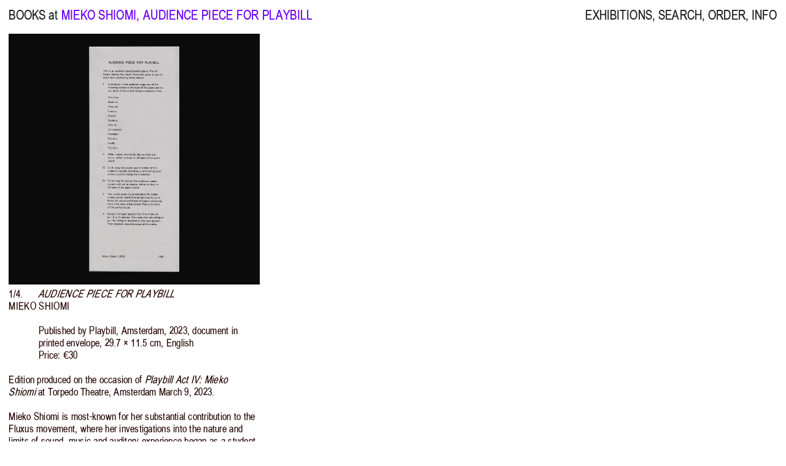

--- FILE ---
content_type: text/html; charset=UTF-8
request_url: https://booksat.net/mieko-shiomi-audience-piece-for-playbill/
body_size: 7186
content:


<!DOCTYPE html>
<html lang="en-GB">
<head>
	<meta charset="UTF-8" />
		
	<title>BOOKS at .NET</title>
	<meta name="viewport" content="width=device-width, initial-scale=1">

	<link rel="apple-touch-icon" sizes="180x180" href="https://booksat.net/wp-content/themes/books-at-3.0/favicon/apple-touch-icon.png">
	<link rel="icon" type="image/png" sizes="32x32" href="https://booksat.net/wp-content/themes/books-at-3.0/favicon/favicon-32x32.png">
	<link rel="icon" type="image/png" sizes="16x16" href="https://booksat.net/wp-content/themes/books-at-3.0/favicon/favicon-16x16.png">
	<link rel="manifest" href="https://booksat.net/wp-content/themes/books-at-3.0/favicon/site.webmanifest">
	<link rel="mask-icon" href="https://booksat.net/wp-content/themes/books-at-3.0/favicon/safari-pinned-tab.svg" color="#6c00ff">
	<link rel="shortcut icon" href="https://booksat.net/wp-content/themes/books-at-3.0/favicon/favicon.ico">
	<meta name="msapplication-TileColor" content="#ffffff">
	<meta name="msapplication-config" content="https://booksat.net/wp-content/themes/books-at-3.0/favicon/browserconfig.xml">
	<meta name="theme-color" content="#ffffff">	
	
		<meta name='robots' content='max-image-preview:large' />
<link rel="alternate" type="application/rss+xml" title="BOOKS at &raquo; Audience Piece for Playbill Comments Feed" href="https://booksat.net/mieko-shiomi-audience-piece-for-playbill/feed/" />
<script type="text/javascript">
window._wpemojiSettings = {"baseUrl":"https:\/\/s.w.org\/images\/core\/emoji\/14.0.0\/72x72\/","ext":".png","svgUrl":"https:\/\/s.w.org\/images\/core\/emoji\/14.0.0\/svg\/","svgExt":".svg","source":{"concatemoji":"https:\/\/booksat.net\/wp-includes\/js\/wp-emoji-release.min.js?ver=6.3.7"}};
/*! This file is auto-generated */
!function(i,n){var o,s,e;function c(e){try{var t={supportTests:e,timestamp:(new Date).valueOf()};sessionStorage.setItem(o,JSON.stringify(t))}catch(e){}}function p(e,t,n){e.clearRect(0,0,e.canvas.width,e.canvas.height),e.fillText(t,0,0);var t=new Uint32Array(e.getImageData(0,0,e.canvas.width,e.canvas.height).data),r=(e.clearRect(0,0,e.canvas.width,e.canvas.height),e.fillText(n,0,0),new Uint32Array(e.getImageData(0,0,e.canvas.width,e.canvas.height).data));return t.every(function(e,t){return e===r[t]})}function u(e,t,n){switch(t){case"flag":return n(e,"\ud83c\udff3\ufe0f\u200d\u26a7\ufe0f","\ud83c\udff3\ufe0f\u200b\u26a7\ufe0f")?!1:!n(e,"\ud83c\uddfa\ud83c\uddf3","\ud83c\uddfa\u200b\ud83c\uddf3")&&!n(e,"\ud83c\udff4\udb40\udc67\udb40\udc62\udb40\udc65\udb40\udc6e\udb40\udc67\udb40\udc7f","\ud83c\udff4\u200b\udb40\udc67\u200b\udb40\udc62\u200b\udb40\udc65\u200b\udb40\udc6e\u200b\udb40\udc67\u200b\udb40\udc7f");case"emoji":return!n(e,"\ud83e\udef1\ud83c\udffb\u200d\ud83e\udef2\ud83c\udfff","\ud83e\udef1\ud83c\udffb\u200b\ud83e\udef2\ud83c\udfff")}return!1}function f(e,t,n){var r="undefined"!=typeof WorkerGlobalScope&&self instanceof WorkerGlobalScope?new OffscreenCanvas(300,150):i.createElement("canvas"),a=r.getContext("2d",{willReadFrequently:!0}),o=(a.textBaseline="top",a.font="600 32px Arial",{});return e.forEach(function(e){o[e]=t(a,e,n)}),o}function t(e){var t=i.createElement("script");t.src=e,t.defer=!0,i.head.appendChild(t)}"undefined"!=typeof Promise&&(o="wpEmojiSettingsSupports",s=["flag","emoji"],n.supports={everything:!0,everythingExceptFlag:!0},e=new Promise(function(e){i.addEventListener("DOMContentLoaded",e,{once:!0})}),new Promise(function(t){var n=function(){try{var e=JSON.parse(sessionStorage.getItem(o));if("object"==typeof e&&"number"==typeof e.timestamp&&(new Date).valueOf()<e.timestamp+604800&&"object"==typeof e.supportTests)return e.supportTests}catch(e){}return null}();if(!n){if("undefined"!=typeof Worker&&"undefined"!=typeof OffscreenCanvas&&"undefined"!=typeof URL&&URL.createObjectURL&&"undefined"!=typeof Blob)try{var e="postMessage("+f.toString()+"("+[JSON.stringify(s),u.toString(),p.toString()].join(",")+"));",r=new Blob([e],{type:"text/javascript"}),a=new Worker(URL.createObjectURL(r),{name:"wpTestEmojiSupports"});return void(a.onmessage=function(e){c(n=e.data),a.terminate(),t(n)})}catch(e){}c(n=f(s,u,p))}t(n)}).then(function(e){for(var t in e)n.supports[t]=e[t],n.supports.everything=n.supports.everything&&n.supports[t],"flag"!==t&&(n.supports.everythingExceptFlag=n.supports.everythingExceptFlag&&n.supports[t]);n.supports.everythingExceptFlag=n.supports.everythingExceptFlag&&!n.supports.flag,n.DOMReady=!1,n.readyCallback=function(){n.DOMReady=!0}}).then(function(){return e}).then(function(){var e;n.supports.everything||(n.readyCallback(),(e=n.source||{}).concatemoji?t(e.concatemoji):e.wpemoji&&e.twemoji&&(t(e.twemoji),t(e.wpemoji)))}))}((window,document),window._wpemojiSettings);
</script>
<style type="text/css">
img.wp-smiley,
img.emoji {
	display: inline !important;
	border: none !important;
	box-shadow: none !important;
	height: 1em !important;
	width: 1em !important;
	margin: 0 0.07em !important;
	vertical-align: -0.1em !important;
	background: none !important;
	padding: 0 !important;
}
</style>
	<link rel='stylesheet' id='wp-block-library-css' href='https://booksat.net/wp-includes/css/dist/block-library/style.min.css?ver=6.3.7' type='text/css' media='all' />
<style id='classic-theme-styles-inline-css' type='text/css'>
/*! This file is auto-generated */
.wp-block-button__link{color:#fff;background-color:#32373c;border-radius:9999px;box-shadow:none;text-decoration:none;padding:calc(.667em + 2px) calc(1.333em + 2px);font-size:1.125em}.wp-block-file__button{background:#32373c;color:#fff;text-decoration:none}
</style>
<style id='global-styles-inline-css' type='text/css'>
body{--wp--preset--color--black: #000000;--wp--preset--color--cyan-bluish-gray: #abb8c3;--wp--preset--color--white: #ffffff;--wp--preset--color--pale-pink: #f78da7;--wp--preset--color--vivid-red: #cf2e2e;--wp--preset--color--luminous-vivid-orange: #ff6900;--wp--preset--color--luminous-vivid-amber: #fcb900;--wp--preset--color--light-green-cyan: #7bdcb5;--wp--preset--color--vivid-green-cyan: #00d084;--wp--preset--color--pale-cyan-blue: #8ed1fc;--wp--preset--color--vivid-cyan-blue: #0693e3;--wp--preset--color--vivid-purple: #9b51e0;--wp--preset--gradient--vivid-cyan-blue-to-vivid-purple: linear-gradient(135deg,rgba(6,147,227,1) 0%,rgb(155,81,224) 100%);--wp--preset--gradient--light-green-cyan-to-vivid-green-cyan: linear-gradient(135deg,rgb(122,220,180) 0%,rgb(0,208,130) 100%);--wp--preset--gradient--luminous-vivid-amber-to-luminous-vivid-orange: linear-gradient(135deg,rgba(252,185,0,1) 0%,rgba(255,105,0,1) 100%);--wp--preset--gradient--luminous-vivid-orange-to-vivid-red: linear-gradient(135deg,rgba(255,105,0,1) 0%,rgb(207,46,46) 100%);--wp--preset--gradient--very-light-gray-to-cyan-bluish-gray: linear-gradient(135deg,rgb(238,238,238) 0%,rgb(169,184,195) 100%);--wp--preset--gradient--cool-to-warm-spectrum: linear-gradient(135deg,rgb(74,234,220) 0%,rgb(151,120,209) 20%,rgb(207,42,186) 40%,rgb(238,44,130) 60%,rgb(251,105,98) 80%,rgb(254,248,76) 100%);--wp--preset--gradient--blush-light-purple: linear-gradient(135deg,rgb(255,206,236) 0%,rgb(152,150,240) 100%);--wp--preset--gradient--blush-bordeaux: linear-gradient(135deg,rgb(254,205,165) 0%,rgb(254,45,45) 50%,rgb(107,0,62) 100%);--wp--preset--gradient--luminous-dusk: linear-gradient(135deg,rgb(255,203,112) 0%,rgb(199,81,192) 50%,rgb(65,88,208) 100%);--wp--preset--gradient--pale-ocean: linear-gradient(135deg,rgb(255,245,203) 0%,rgb(182,227,212) 50%,rgb(51,167,181) 100%);--wp--preset--gradient--electric-grass: linear-gradient(135deg,rgb(202,248,128) 0%,rgb(113,206,126) 100%);--wp--preset--gradient--midnight: linear-gradient(135deg,rgb(2,3,129) 0%,rgb(40,116,252) 100%);--wp--preset--font-size--small: 13px;--wp--preset--font-size--medium: 20px;--wp--preset--font-size--large: 36px;--wp--preset--font-size--x-large: 42px;--wp--preset--spacing--20: 0.44rem;--wp--preset--spacing--30: 0.67rem;--wp--preset--spacing--40: 1rem;--wp--preset--spacing--50: 1.5rem;--wp--preset--spacing--60: 2.25rem;--wp--preset--spacing--70: 3.38rem;--wp--preset--spacing--80: 5.06rem;--wp--preset--shadow--natural: 6px 6px 9px rgba(0, 0, 0, 0.2);--wp--preset--shadow--deep: 12px 12px 50px rgba(0, 0, 0, 0.4);--wp--preset--shadow--sharp: 6px 6px 0px rgba(0, 0, 0, 0.2);--wp--preset--shadow--outlined: 6px 6px 0px -3px rgba(255, 255, 255, 1), 6px 6px rgba(0, 0, 0, 1);--wp--preset--shadow--crisp: 6px 6px 0px rgba(0, 0, 0, 1);}:where(.is-layout-flex){gap: 0.5em;}:where(.is-layout-grid){gap: 0.5em;}body .is-layout-flow > .alignleft{float: left;margin-inline-start: 0;margin-inline-end: 2em;}body .is-layout-flow > .alignright{float: right;margin-inline-start: 2em;margin-inline-end: 0;}body .is-layout-flow > .aligncenter{margin-left: auto !important;margin-right: auto !important;}body .is-layout-constrained > .alignleft{float: left;margin-inline-start: 0;margin-inline-end: 2em;}body .is-layout-constrained > .alignright{float: right;margin-inline-start: 2em;margin-inline-end: 0;}body .is-layout-constrained > .aligncenter{margin-left: auto !important;margin-right: auto !important;}body .is-layout-constrained > :where(:not(.alignleft):not(.alignright):not(.alignfull)){max-width: var(--wp--style--global--content-size);margin-left: auto !important;margin-right: auto !important;}body .is-layout-constrained > .alignwide{max-width: var(--wp--style--global--wide-size);}body .is-layout-flex{display: flex;}body .is-layout-flex{flex-wrap: wrap;align-items: center;}body .is-layout-flex > *{margin: 0;}body .is-layout-grid{display: grid;}body .is-layout-grid > *{margin: 0;}:where(.wp-block-columns.is-layout-flex){gap: 2em;}:where(.wp-block-columns.is-layout-grid){gap: 2em;}:where(.wp-block-post-template.is-layout-flex){gap: 1.25em;}:where(.wp-block-post-template.is-layout-grid){gap: 1.25em;}.has-black-color{color: var(--wp--preset--color--black) !important;}.has-cyan-bluish-gray-color{color: var(--wp--preset--color--cyan-bluish-gray) !important;}.has-white-color{color: var(--wp--preset--color--white) !important;}.has-pale-pink-color{color: var(--wp--preset--color--pale-pink) !important;}.has-vivid-red-color{color: var(--wp--preset--color--vivid-red) !important;}.has-luminous-vivid-orange-color{color: var(--wp--preset--color--luminous-vivid-orange) !important;}.has-luminous-vivid-amber-color{color: var(--wp--preset--color--luminous-vivid-amber) !important;}.has-light-green-cyan-color{color: var(--wp--preset--color--light-green-cyan) !important;}.has-vivid-green-cyan-color{color: var(--wp--preset--color--vivid-green-cyan) !important;}.has-pale-cyan-blue-color{color: var(--wp--preset--color--pale-cyan-blue) !important;}.has-vivid-cyan-blue-color{color: var(--wp--preset--color--vivid-cyan-blue) !important;}.has-vivid-purple-color{color: var(--wp--preset--color--vivid-purple) !important;}.has-black-background-color{background-color: var(--wp--preset--color--black) !important;}.has-cyan-bluish-gray-background-color{background-color: var(--wp--preset--color--cyan-bluish-gray) !important;}.has-white-background-color{background-color: var(--wp--preset--color--white) !important;}.has-pale-pink-background-color{background-color: var(--wp--preset--color--pale-pink) !important;}.has-vivid-red-background-color{background-color: var(--wp--preset--color--vivid-red) !important;}.has-luminous-vivid-orange-background-color{background-color: var(--wp--preset--color--luminous-vivid-orange) !important;}.has-luminous-vivid-amber-background-color{background-color: var(--wp--preset--color--luminous-vivid-amber) !important;}.has-light-green-cyan-background-color{background-color: var(--wp--preset--color--light-green-cyan) !important;}.has-vivid-green-cyan-background-color{background-color: var(--wp--preset--color--vivid-green-cyan) !important;}.has-pale-cyan-blue-background-color{background-color: var(--wp--preset--color--pale-cyan-blue) !important;}.has-vivid-cyan-blue-background-color{background-color: var(--wp--preset--color--vivid-cyan-blue) !important;}.has-vivid-purple-background-color{background-color: var(--wp--preset--color--vivid-purple) !important;}.has-black-border-color{border-color: var(--wp--preset--color--black) !important;}.has-cyan-bluish-gray-border-color{border-color: var(--wp--preset--color--cyan-bluish-gray) !important;}.has-white-border-color{border-color: var(--wp--preset--color--white) !important;}.has-pale-pink-border-color{border-color: var(--wp--preset--color--pale-pink) !important;}.has-vivid-red-border-color{border-color: var(--wp--preset--color--vivid-red) !important;}.has-luminous-vivid-orange-border-color{border-color: var(--wp--preset--color--luminous-vivid-orange) !important;}.has-luminous-vivid-amber-border-color{border-color: var(--wp--preset--color--luminous-vivid-amber) !important;}.has-light-green-cyan-border-color{border-color: var(--wp--preset--color--light-green-cyan) !important;}.has-vivid-green-cyan-border-color{border-color: var(--wp--preset--color--vivid-green-cyan) !important;}.has-pale-cyan-blue-border-color{border-color: var(--wp--preset--color--pale-cyan-blue) !important;}.has-vivid-cyan-blue-border-color{border-color: var(--wp--preset--color--vivid-cyan-blue) !important;}.has-vivid-purple-border-color{border-color: var(--wp--preset--color--vivid-purple) !important;}.has-vivid-cyan-blue-to-vivid-purple-gradient-background{background: var(--wp--preset--gradient--vivid-cyan-blue-to-vivid-purple) !important;}.has-light-green-cyan-to-vivid-green-cyan-gradient-background{background: var(--wp--preset--gradient--light-green-cyan-to-vivid-green-cyan) !important;}.has-luminous-vivid-amber-to-luminous-vivid-orange-gradient-background{background: var(--wp--preset--gradient--luminous-vivid-amber-to-luminous-vivid-orange) !important;}.has-luminous-vivid-orange-to-vivid-red-gradient-background{background: var(--wp--preset--gradient--luminous-vivid-orange-to-vivid-red) !important;}.has-very-light-gray-to-cyan-bluish-gray-gradient-background{background: var(--wp--preset--gradient--very-light-gray-to-cyan-bluish-gray) !important;}.has-cool-to-warm-spectrum-gradient-background{background: var(--wp--preset--gradient--cool-to-warm-spectrum) !important;}.has-blush-light-purple-gradient-background{background: var(--wp--preset--gradient--blush-light-purple) !important;}.has-blush-bordeaux-gradient-background{background: var(--wp--preset--gradient--blush-bordeaux) !important;}.has-luminous-dusk-gradient-background{background: var(--wp--preset--gradient--luminous-dusk) !important;}.has-pale-ocean-gradient-background{background: var(--wp--preset--gradient--pale-ocean) !important;}.has-electric-grass-gradient-background{background: var(--wp--preset--gradient--electric-grass) !important;}.has-midnight-gradient-background{background: var(--wp--preset--gradient--midnight) !important;}.has-small-font-size{font-size: var(--wp--preset--font-size--small) !important;}.has-medium-font-size{font-size: var(--wp--preset--font-size--medium) !important;}.has-large-font-size{font-size: var(--wp--preset--font-size--large) !important;}.has-x-large-font-size{font-size: var(--wp--preset--font-size--x-large) !important;}
.wp-block-navigation a:where(:not(.wp-element-button)){color: inherit;}
:where(.wp-block-post-template.is-layout-flex){gap: 1.25em;}:where(.wp-block-post-template.is-layout-grid){gap: 1.25em;}
:where(.wp-block-columns.is-layout-flex){gap: 2em;}:where(.wp-block-columns.is-layout-grid){gap: 2em;}
.wp-block-pullquote{font-size: 1.5em;line-height: 1.6;}
</style>
<link rel='stylesheet' id='yith-infs-style-css' href='https://booksat.net/wp-content/plugins/yith-infinite-scrolling/assets/css/frontend.css?ver=1.21.0' type='text/css' media='all' />
<link rel='stylesheet' id='main-css' href='https://booksat.net/wp-content/themes/books-at-3.0/style.css?ver=1749539431' type='text/css' media='all' />
<script type='text/javascript' src='https://booksat.net/wp-includes/js/jquery/jquery.min.js?ver=3.7.0' id='jquery-core-js'></script>
<script type='text/javascript' src='https://booksat.net/wp-includes/js/jquery/jquery-migrate.min.js?ver=3.4.1' id='jquery-migrate-js'></script>
<link rel="https://api.w.org/" href="https://booksat.net/wp-json/" /><link rel="alternate" type="application/json" href="https://booksat.net/wp-json/wp/v2/posts/9663" /><link rel="EditURI" type="application/rsd+xml" title="RSD" href="https://booksat.net/xmlrpc.php?rsd" />
<meta name="generator" content="WordPress 6.3.7" />
<link rel="canonical" href="https://booksat.net/mieko-shiomi-audience-piece-for-playbill/" />
<link rel='shortlink' href='https://booksat.net/?p=9663' />
<link rel="alternate" type="application/json+oembed" href="https://booksat.net/wp-json/oembed/1.0/embed?url=https%3A%2F%2Fbooksat.net%2Fmieko-shiomi-audience-piece-for-playbill%2F" />
<link rel="alternate" type="text/xml+oembed" href="https://booksat.net/wp-json/oembed/1.0/embed?url=https%3A%2F%2Fbooksat.net%2Fmieko-shiomi-audience-piece-for-playbill%2F&#038;format=xml" />
	
	<script type="text/javascript" src="https://malsup.github.io/jquery.cycle2.js"></script>
	<script type="text/javascript" src="https://booksat.net/wp-content/themes/books-at-3.0/js/pace.min.js"></script>


</head>


<body class="post-template-default single single-post postid-9663 single-format-standard">



	

	
	
	
		<div id="contentContainer">

					    <header class="nav-down">
	        <!-- Single Book -->
	        <nav id="informationLeft">
	            <a href="https://booksat.net">BOOKS at</a> <span class="purple uppercase">Mieko Shiomi, Audience Piece for Playbill</span>
	        </nav>
	        <nav id="informationRight">
	<a class="exhibitions" href="https://booksat.net/exhibitions/">EXHIBITIONS</a>,
	<a class="search" href="https://booksat.net/search/">SEARCH</a>,
	<a class="order" href="https://booksat.net/order/">ORDER</a>,
	<a class="info" href="https://booksat.net/info/">INFO</a>
</nav>	    </header>


	

	<nav id="open" class="purple"><span onclick="openNav()"><span class="menu">MENU</span></span></nav>

	<nav id="mobileMenu" class="overlay">
	    <a href="https://booksat.net">BOOKS at</a><br><br>
	    <a href="https://booksat.net">SHOP</a>,<br><br>
	    <a class="exhibitions" href="https://booksat.net/exhibitions/">EXHIBITIONS</a>,<br><br>
	    <a class="search" href="https://booksat.net/search/">SEARCH</a>,<br><br>
	    <a class="order" href="https://booksat.net/order/">ORDER</a>,<br><br>
	    <a class="info" href="https://booksat.net/info/">INFO</a>
	    <span class="close" onclick="closeNav()">CLOSE</span>
	</nav>

	<script>
	    function openNav() {
	        document.getElementById("mobileMenu").style.display = "block";
	    }

	    function closeNav() {
	        document.getElementById("mobileMenu").style.display = "none";
	    }
	</script>


	<nav id="informationRight">

	</nav>

			<div id="booksContainer" class="bookSize">
			
					
								
					<div class="singleBookContainer">
				    
				    
			<div class="singleBook">
						
					<div id="9663" class="cycle-documentation" 
					data-cycle-manual-speed="1"
					data-cycle-fx="fade"
					data-cycle-timeout=0
					data-cycle-auto-height=1:1
					data-cycle-caption-template="{{slideNum}}/{{slideCount}}.">

							<img src="https://booksat.net/wp-content/uploads/Mieko-Shiomi-Playbill-1-1600x1600.jpg"><img src="https://booksat.net/wp-content/uploads/Mieko-Shiomi-Playbill-2-1600x1600.jpg"><img src="https://booksat.net/wp-content/uploads/Mieko-Shiomi-Playbill-3-1600x1600.jpg"><img src="https://booksat.net/wp-content/uploads/Mieko-Shiomi-Playbill-4-1600x1600.jpg">
							<div class="cycle-next"></div>	

					</div>

					
						<script type="text/javascript">
						jQuery(document).ready(function($) {
						    $('#9663').cycle({  
								caption: '.9663', 
							});
						});
						</script> 
						
						<div class="text">
							<div class="9663 cycle-counter"></div>

<script>
function processTextReplacements(scope = document) {
    var elements = scope.querySelectorAll('.informationLeft, .title, .information, .description');

    elements.forEach(function (element) {
        var str = element.innerHTML;

        // Temporarily store anchor tags to avoid altering them
        var anchors = [];
        str = str.replace(/<a\b[^>]*>.*?<\/a>/gi, function (match) {
            anchors.push(match);
            return `##ANCHOR${anchors.length - 1}##`;
        });

        // Perform text replacements
        str = str.replace(/(\b|>)'/g, "$1’");
        str = str.replace(/"([^"]*)"/g, "“$1”");
        str = str.replaceAll(" pages", "&nbsp;pp.");
        str = str.replaceAll(" page", "&nbsp;p.");
        str = str.replaceAll("colour &amp; ", "colour&nbsp;&amp;&nbsp;");
        str = str.replaceAll(" ill", "&nbsp;ill");
        str = str.replaceAll(" × ", "&nbsp;×&nbsp;");
        str = str.replaceAll(" x ", "&nbsp;×&nbsp;");
        str = str.replaceAll(" cm", "&nbsp;cm");
        str = str.replaceAll(" / ", "/");
        str = str.replaceAll(" - ", "—");
        str = str.replaceAll(" – ", "–");
        str = str.replace(/(\d) (\w)/g, "$1&nbsp;$2");

        // ✅ Add zero-width space after slashes between words only (not URLs) and exclude "b/w"
        str = str.replace(/(?!b\/w)([A-Za-zÀ-ÿ])\/\s?([A-Za-zÀ-ÿ])/gi, "$1/&#8203;$2");

        // Restore the anchor tags
        str = str.replace(/##ANCHOR(\d+)##/g, function (match, index) {
            return anchors[index];
        });

        element.innerHTML = str;
    });
}

    // Run on initial page load
    document.addEventListener("DOMContentLoaded", function () {
        processTextReplacements();
    });

    // Watch for new elements being added to the books container
    var observer = new MutationObserver(function (mutations) {
        mutations.forEach(function (mutation) {
            mutation.addedNodes.forEach(function (node) {
                if (node.nodeType === 1 && node.classList.contains("singleBookContainer")) {
                    processTextReplacements(node);
                }
            });
        });
    });

    observer.observe(document.getElementById("booksContainer"), { childList: true, subtree: true });
</script>


											
								<div class="title">Audience Piece for Playbill</div>
														
											
							<div class="author ">Mieko Shiomi</div>
								
							

										
							<div class="information">
								Published by Playbill, Amsterdam, 2023, document in printed envelope, 29.7 × 11.5 cm, English								<div class="price">Price: €30</div>							</div>
								

											
							<div class="description"><p>Edition produced on the occasion of <em>Playbill Act IV: Mieko Shiomi</em> at Torpedo Theatre, Amsterdam March 9, 2023.</p>
<p>Mieko Shiomi is most-known for her substantial contribution to the Fluxus movement, where her investigations into the nature and limits of sound, music and auditory experience began as a student in Tokyo in the late 1950s, during which time she co-founded the seminal postwar Japanese experimental music collective Group Ongaku.</p>
<p>Central to Shiomi’s body of work is the creation of Fluxus editions—printed matter often taking the form of instruction cards and action invitations—and events, for which she gained most recognition in 1960s and 70s after relocating temporarily to New York in 1964 on the invitation of George Maciunas. During this time she began scoring ‘action poems,’ most notably <em>Spatial Poem</em> (1965), whereby she removed musical notation from the score entirely, instead favouring verbal instructions that were to be interpreted by the performer.</p>
<p>Designed by <a href="http://www.maudvervenne.com/" target="_blank" rel="noopener">Maud Vervenne</a>.</p>
</div>
								

							<span class="tags"><a href="https://booksat.net/tags/2023/">#2023</a> <a href="https://booksat.net/tags/ephemera/">#ephemera</a> <a href="https://booksat.net/tags/fluxus/">#fluxus</a> <a href="https://booksat.net/tags/isabelle-sully/">#isabellesully</a> <a href="https://booksat.net/tags/japanese-avant-garde/">#japaneseavantgarde</a> <a href="https://booksat.net/tags/martha-jager/">#marthajager</a> <a href="https://booksat.net/tags/maud-vervenne/">#maudvervenne</a> <a href="https://booksat.net/tags/mieko-shiomi/">#miekoshiomi</a> <a href="https://booksat.net/tags/playbill/">#playbill</a> 							</span>



							
						</div>
				        
					
			</div>
			<!-- Close single book  -->

					
</div>			
<!-- Close single book container -->
					
				
					
					
				
			</div>
									
		</div>		

<script type='text/javascript' src='https://booksat.net/wp-content/plugins/yith-infinite-scrolling/assets/js/yith.infinitescroll.min.js?ver=1.21.0' id='yith-infinitescroll-js'></script>
<script type='text/javascript' id='yith-infs-js-extra'>
/* <![CDATA[ */
var yith_infs = {"navSelector":"#booksContainer > nav","nextSelector":"#booksContainer > nav > div > a.next.page-numbers","itemSelector":".singleBookContainer","contentSelector":"#booksContainer","loader":"","shop":""};
/* ]]> */
</script>
<script type='text/javascript' src='https://booksat.net/wp-content/plugins/yith-infinite-scrolling/assets/js/yith-infs.min.js?ver=1.21.0' id='yith-infs-js'></script>
<script type='text/javascript' src='https://booksat.net/wp-content/themes/books-at-3.0/js/main.js?ver=1694741314' id='main-js'></script>
	
<script type="text/javascript">
//<![CDATA[
jQuery(document).ready(function($) {
$('a').each(function() {
var a = new RegExp('/' + window.location.host + '/');
if(!a.test(this.href)) {
$(this).click(function(event) {
event.preventDefault();
event.stopPropagation();
window.open(this.href, '_blank');
});
}
});
});
//]]>
</script>


<!-- Google tag (gtag.js) -->
<script async src="https://www.googletagmanager.com/gtag/js?id=G-T3XSLFPLPY"></script>
<script>
  window.dataLayer = window.dataLayer || [];
  function gtag(){dataLayer.push(arguments);}
  gtag('js', new Date());

  gtag('config', 'G-T3XSLFPLPY');
</script>



</body>
</html>







--- FILE ---
content_type: text/css
request_url: https://booksat.net/wp-content/themes/books-at-3.0/style.css?ver=1749539431
body_size: 4608
content:
/*
Theme Name: BOOKS at
Author: MH & RM 
Description: booksat.net
Version: 3.0 (temp version)
*/

/* DOCUMENT */  

@font-face {
    font-family: 'B@R Sans';
    src: url('letters/babelsans-webfont.woff2') format('woff2'),
         url('letters/babelsans-webfont.woff') format('woff');
    font-weight: normal;
    font-style: normal;
}


/* RESET -------------------------------------------------------------------->*/

/* http://meyerweb.com/eric/tools/css/reset/ 
   v2.0 | 20110126
   License: none (public domain)
*/

html, body, div, span, applet, object, iframe,
h1, h2, h3, h4, h5, h6, p, blockquote, pre,
a, abbr, acronym, address, big, cite, code,
del, dfn, em, img, ins, kbd, q, s, samp,
small, strike, strong, sub, sup, tt, var,
b, u, i, center,
dl, dt, dd, ol, ul, li,
fieldset, form, label, legend,
table, caption, tbody, tfoot, thead, tr, th, td,
article, aside, canvas, details, embed, 
figure, figcaption, footer, header, hgroup, 
menu, nav, output, ruby, section, summary,
time, mark, audio, video {
	margin: 0;
	padding: 0;
	font: inherit;
	vertical-align: baseline;
}

*:focus {
    outline: none;
}	

a img {
	border: none;
	border-style: none;
}

a:active img {
	border: none;
}

a img:hover {
	border: none;
	text-decoration: none;
}

/* HTML5 display-role reset for older browsers */
article, aside, details, figcaption, figure, 
footer, header, hgroup, menu, nav, section {
	display: block;
}

html {
   height:100%;
}

/* body.home, */
body.noScroll,
body.lg-on {
	overflow: hidden !important;
}


/* HIGHLIGHT -------------------------------------------------------------------->*/

/* Safari */
::selection {
	background: rgb(172,207,249);
	color: #000; 
}

/* Firefox */
::-moz-selection {
	background: rgb(172,207,249);
	color: #000; 
}

/* PROGRESS BAR -------------------------------------------------------------------->*/

.pace {
	-webkit-pointer-events: none;
	pointer-events: none;
	-webkit-user-select: none;
	-moz-user-select: none;
	user-select: none;
  }
  
  .pace-inactive {
	display: none;
  }
  
  .pace .pace-progress {
	background: black;
	position: fixed;
	z-index: 1000000;
	top: 0;
	right: 100%;
	width: 100%;
	height: 2px;
  }
  
/* OK -------------------------------------------------------------------->*/


body {
	font-family: 'B@R Sans', Arial, Helvetica, sans-serif;
	font-size: 1.7vw;
	line-height: 2vw;
	letter-spacing: 0.01vw;
	font-weight: normal; 
	font-style: normal;	
 	color: rgb(34, 4, 0);
	font-variant-ligatures: common-ligatures;
	-webkit-font-smoothing: antialiased;
	-moz-osx-font-smoothing: antialiased;
	-o-font-smoothing: antialiased;
	font-kerning: none;
    /* font-kerning: normal;
    font-feature-settings: "kern" on;
    text-rendering: geometricPrecision;
    -webkit-font-smoothing: antialiased;
    -moz-osx-font-smoothing: grayscale; */
	
}

body p {
	margin-bottom: 2vw;
}

.bookSize {
	font-size: 1.35vw;
	line-height: 1.6vw;
	letter-spacing: 0.02vw;
}

em, i {
	font-family: 'B@R Sans', Arial, Helvetica, sans-serif;
	font-weight: normal; 
	font-style: italic;	
}

ol, ul {
	list-style: none;
}

blockquote, q {
	quotes: none;
}

blockquote:before, blockquote:after,
q:before, q:after {
	content: none;
}

table {
	border-collapse: collapse;
	border-spacing: 0;
}

a { 
	outline: none; 
}

iframe {
}

.selected {
	cursor: hand;
	border-bottom: 2px solid #000;
}

/* #loading {
	position: fixed;
	top: 26px;
	left: 50%;
	margin-left: 1.8%;
	color: #000;
	display: none;
} */

.one {
    opacity: 0;
    -webkit-animation: dot 1.3s infinite;
    -webkit-animation-delay: -0.0s;
    animation: dot 1.3s infinite;
    animation-delay: -0.0s;
    padding: 0 0 0 2px;
}

.two {
    opacity: 0;
    -webkit-animation: dot 1.3s infinite;
    -webkit-animation-delay: 0.2s;
      animation: dot 1.3s infinite;
      animation-delay: 0.2s;
    padding: 0 0 0 2px;
}

.three {
    opacity: 0;
    -webkit-animation: dot 1.3s infinite;
    -webkit-animation-delay: 0.3s;
     animation: dot 1.3s infinite;
     animation-delay: 0.3s;
    padding: 0 0 0 2px;
}

@-webkit-keyframes dot {
      0% { opacity: 0; }
     50% { opacity: 0; }
    100% { opacity: 1; }
}

@keyframes dot {
      0% { opacity: 0; }
     50% { opacity: 0; }
    100% { opacity: 1; }
}

.indent {
	padding-left: 5vw;
	display: block;
}

.quote {
	padding-left: 5vw;
	padding-right: 7vw;
	display: block;
}

.uppercase {
	text-transform: uppercase;
	letter-spacing: 0.025vw;
}

.lowercase {
	text-transform: lowercase;
}

.grey {
	color: grey;
}

.purple {
 	color: rgb(108,0,255) !important;
}

.blank {
	color: transparent !important;
}

.red {
	color: red !important;
}

.yith-infs-loader {
	text-align: left !important;
	margin: 0 !important;
}

.yith-infs-loader::before {
    margin: 0;
    content: 'LOADING...';
    }

	.mobile {
		display: none;
	}

.lowercase {
	text-transform: lowercase !important;
}

/* CONTAINERS -------------------------------------------------------------------->*/

#announcement-container {
	position: fixed; 
 	z-index: 2222221001;
	border: 0; 
	top: 0; 
	left: 0; 
	right: 0;
	bottom: 0; 
	width: 100%;
    height: 100%;
	padding: 1%;
	background-color: rgb(108,0,255) !important;
	font-size: 9vw;
	line-height: 8vw;
}

#announcement-container {
	cursor: pointer;
}

#contentContainer {
    width: calc(100% - 1.8rem);
	margin: 0 auto; 
	padding: 0 0 10rem 0 !important;
}
/*
#contentContainer  a {
	text-decoration: none;
	color: #000;
}

#contentContainer a:hover {
	text-decoration: underline;
}
*/

/* #informationContainer {
	margin: 0.8vw 0 0;
} */

#booksContainer {
	display: grid;
    grid-template-columns: 1fr 1fr 1fr;
    grid-column-gap: 0.75rem;
	margin: 4.3vw 0 -3.2vw 0; 
}	

#textContainer.order,
#textContainer.info {
	padding-top: 1vw;
	width: 33%;
}	

#textContainer.exhibitions {
		padding-top: 1vw;
	width: 50%;
}


#textContainer.info {
	z-index: 200000;
	position: relative;
}	

#textContainer.search {
	padding: 3vw 0 0 0;
}	

#booksContainer .description a {
	color: black;
    text-decoration-thickness: 0.08em;
	text-decoration-line:underline;
	text-underline-offset: 3px;
}

#booksContainer .description a:hover {
	color: black;
	text-decoration-line:none;
}

#textContainer a {
 	color: black;
 	text-decoration: none;
}

#booksContainer a:hover,
#textContainer a:hover {
 	color: rgb(108,0,255);
}



/* CLOSE -------------------------------------------------------------------->*/

button.close {
	position: fixed;
	top: 1.5vw;
	right: 1.4vw;
	vertical-align: top;
	z-index: 50;
    margin: -0.3vw 0 0 0;
    padding: 0 0 0 0;
	-webkit-appearance: none;
	-moz-appearance: none;
	appearance: none;
	-webkit-border-radius: 0;
	-moz-border-radius: 0;
    border-radius: 0;
    background-color: transparent;
    border: 0;
    cursor: pointer;
    opacity: 1 !important;
}

button.close svg {
	width: 2.8vw;
    height: 2.8vw;
    overflow: visible;
}

button.close svg line  { 
	stroke-width: 0.12rem;
    stroke: #000 !important;
    stroke-linecap:round;
    fill: none;
}

button.close:hover {
	cursor: pointer;
}



/* NAVIGATION -------------------------------------------------------------------->*/

nav#open, #mobileMenu {
	display: none;
}

header#mobile {
	display: none;
}

header {
    height: 40px;
    position: fixed;
    top: 1vw;
    transition: top 0.15s ease-in-out;
 	z-index: 100000;
 	color: rgb(34, 34, 34);
	 width: calc(100% - 1.8rem);
	 margin: 0 auto; 
	 padding: 0 !important;
}

header a {
 	color: rgb(34, 34, 34);
 	text-decoration: none;
}

header a:hover {
 	color: rgb(108,0,255) !important;
}

.nav-up {
    top: -2vw;
}

#informationLeft {
	float: left;
	width: 70vw;
}

#informationRight {
	float: right;
}

.page-template-exhibitions nav#informationRight a.exhibitions,
.page-template-shop nav#informationRight a.shop,
.page-template-search nav#informationRight a.search,
.page-template-order nav#informationRight a.order,
.page-template-information nav#informationRight a.info,
.tag nav#informationRight a.search, 
.tax-tags nav#informationRight a.search {
 	color: rgb(108,0,255) !important;
}

/* .page-template-information nav#informationLeft {
	display: none;
} */


/* INDEX / BOOKS -------------------------------------------------------------------->*/

.singleBookContainer {
	position: relative;
}

.singleBook {
	margin: 0 0 3.2vw 0; 
	position: static;
}


/* set border-box so that percents can be used for width, padding, etc (personal preference) */
.cycle-documentation, .cycle-documentation * { 
	-webkit-box-sizing: 
	border-box; -moz-box-sizing: 
	border-box; box-sizing: 
	border-box; 
}

.cycle-documentation { 
	width: 100%; 
	max-width: 100%; 
	margin: 0 auto; 
	padding: 0; 
	background: black;
}
/* slideshow images (for most of the demos, these are the actual "slides") */
.cycle-documentation img { 
    /* 
    some of these styles will be set by the plugin (by default) but setting them here
    helps avoid flash-of-unstyled-content
    */
    position: absolute; top: 0; left: 0;
    height: auto !important;
    max-width: 100%;
	padding: 0; display: block;
	-khtml-user-select: none;
    -o-user-select: none;
    -moz-user-select: none;
    -webkit-user-select: none;
    user-select: none;
	-webkit-tap-highlight-color: transparent;
}

.cycle-documentation:hover {
	cursor: pointer !important;
}


/* in case script does not load */
/* .cycle-documentation img:first-child {
    position: static; z-index: 100;
} */

/* caption */
.cycle-caption,
.cycle-counter { 
	display: block;
	margin: 0 0 0 0;
	float: left !important;
}

.cycle-next {
    right: 0;
}

.cycle-next {
    position: absolute;
    top: 0;
    width: 100%;
    opacity: 0;
    filter: alpha(opacity=0);
    z-index: 800;
    height: 100%;
    cursor: pointer;
}

.cycle-sentinel {
	visibility: hidden !important;
	opacity: 0 !important;
}

/* .documentation {
	width: 100% !important;
	display: block;
} */

/* .documentation img {
	width: 100%; 
	height: auto !important;
    display: block !important;
} */


/* img {
    border: 0;
    max-width: 100%;
    height: auto;
    vertical-align: middle;
} */

/* .bookDocumentation {
	max-width: 100%;
} */
/*
.documentation img {
	width: 100% !important;
	height: auto !important;
}
*/

.documentation img:hover {
	cursor: pointer !important;
}


.text {
	margin: 5px 0 0 0;
	padding: 0 5px 0 0;
}
	
/* Images */
/*
.entry-content img,
.comment-content img,
.widget img {
    max-width: 100% !important;
}
img[class*="align"],
img[class*="wp-image-"] {
    height: auto !important; 
}
img.size-full {
    max-width: 100% !important;
    height: auto !important;
}
	
*/

.author, .information, .description, .tags {
	display: block;
}

.title {
	text-transform: uppercase;
	display: block;
	letter-spacing: 0.025vw;
    -moz-transform: scale(1) rotate(0deg) translate(0px, 0px) skew(-20deg, 0deg);
    -webkit-transform: scale(1) rotate(0deg) translate(0px, 0px) skew(-20deg, 0deg);
    -o-transform: scale(1) rotate(0deg) translate(0px, 0px) skew(-20deg, 0deg);
    -ms-transform: scale(1) rotate(0deg) translate(0px, 0px) skew(-20deg, 0deg);
    transform: scale(1) rotate(0deg) translate(0px, 0px) skew(-20deg, 0deg);
	padding-left: 3.9vw;
	padding-right: 0.6vw;
}

.event {
	text-transform: uppercase;
	display: block;
	letter-spacing: 0.025vw;
	padding-left: 3.9vw;
 	color: rgb(108,0,255);
}

.author.noBookTitle {
	padding-left: 3.9vw;	
}

.author {
	letter-spacing: 0.025vw;
	text-transform: uppercase;
}

.information {
	display: block;
	margin: 1.55vw 0 1.55vw 3.8vw;
}

.description p {
	margin: 0 0 1.6vw 0;
}

.description ul li {
	text-indent: -3.9vw;
	padding-left: 3.9vw;
}

/*
.description p+p {
	text-indent: 3.8vw;
}
*/

.tags a {
	margin: 0 3px 0 0;
	text-transform: lowercase;
 	color: black;
 	text-decoration: none;
 }
 
 .tags a:hover {
 	color: rgb(108,0,255);
 }

/* Subscribe & Search -------------------------------------------------------------------->*/

#subscribe {
	width: 98%;
	margin: 0 0 0 0;
	font-family: 'B@R Sans', Arial, Helvetica, sans-serif !important;
	font-size: 1.7vw !important;
	line-height: 2vw !important;
	letter-spacing: 0.01vw !important;
	font-weight: normal !important; 
	font-style: normal !important;	
}

#subscribe, #search, #searchResults {
	position: absolute;
}

input, input:focus {
	border:none;
}

button:focus {
	outline:0;
}

button::-moz-focus-inner,
input::-moz-focus-inner {
	border: 0;
	padding: 0;
}

/* Change autocomplete styles in WebKit */
input:-webkit-autofill::first-line,
input:-webkit-autofill,
input:-webkit-autofill:hover, 
input:-webkit-autofill:focus,
textarea:-webkit-autofill,
textarea:-webkit-autofill:hover,
textarea:-webkit-autofill:focus,
select:-webkit-autofill,
select:-webkit-autofill:hover,
select:-webkit-autofill:focus,
&:-webkit-autofill::first-line {
  border: none;
  color: #000 !important;
  -webkit-text-fill-color:#000 !important;
  -webkit-box-shadow: 0 0 0px 1000px inherit inset;
  transition: background-color 5000s ease-in-out 0s;
}


.mc4wp-form input[type=text], .searchform input[type=text] {
    color: #000 !important;
    width: 100% !important;
	padding: 0 0 0 0 !important;
	margin: 0 0 0 0 !important;
	outline: none !important;
	cursor: hand !important;
    position: absolute !important;
    z-index: 900 !important;	    
	font-family: 'B@R Sans', Arial, Helvetica, sans-serif !important;
	font-size: 1.7vw !important;
	line-height: 2vw !important;
	letter-spacing: 0.01vw !important;
	font-weight: normal !important; 
	font-style: normal !important;	
}

.mc4wp-form button {
	letter-spacing: 0.01vw;
	background: none !important;
	border: none !important;
	margin: 1px 0 0 0 !important;
	padding: 0 !important;
	font-family: inherit !important;
	font-size: inherit !important;
	line-height:inherit !important;
	font-weight: normal; 
	font-style: normal;		
	color: inherit !important;
	position: absolute !important;
}

button:hover {
 	color: rgb(108,0,255) !important;
	cursor: pointer !important;
}

.mc4wp-response {
	margin: 0 0 0 0 !important;
	font-family: 'B@R Sans', Arial, Helvetica, sans-serif !important;
	font-size: 1.7vw !important;
	line-height: 2vw !important;
	letter-spacing: 0.01vw !important;
	font-weight: normal !important; 
	font-style: normal !important;	
 	color: rgb(108,0,255);
	display: block;
}

#sMobile {
	display: none;
}

input#searchsubmit {
	background: none;
	border: none;
	margin: 1px 0 0 0 !important;
	padding: 0;

	font-family: inherit !important;
	font-size: inherit !important;
	line-height:inherit !important;
	font-weight: normal; 
	font-style: normal;		
	color: inherit !important;
/* 	position: absolute; */
}

input#searchsubmit:hover {
 	color: rgb(108,0,255) !important;
	cursor: pointer !important;
}

	
/* MEDIA QUERIES -------------------------------------------------------------------->*/


/* Desktops and laptops ----------- */
@media only screen and (max-width : 1500px) {
	body {
/* 		background: red; */
	}
}

/* iPads (landscape) ----------- */ 
@media only screen and (min-width : 768px) and (max-width : 1200px) and (orientation : landscape) {
	body {
/* 		background: blue; */
	}

}

/* iPads (portrait) ----------- */ 
@media only screen and (min-width : 768px) and (max-width : 1200px) and (orientation : portrait) {
	body {
/* 		background: blue; */
	}
	
}

@media only screen and (min-width : 768px) and (max-width : 1200px) and (orientation : portrait) {
	body {
/* 		background: blue; */
	}
	
}

/* Phone  ----------- */
@media only screen and (max-width : 992px) {


	.cycle-sentinel {
		visibility: hidden !important;
		opacity: 0 !important;
	}

	.mobile {
		display: block;
	}

	.mobile.inline {
		display: inline-block;
	}

	.desktop {
		display: none !important;
	}	

	body {
		font-family: 'B@R Sans', Arial, Helvetica, sans-serif;
		font-size: 7.2vw;
		line-height: 7.5vw;
		letter-spacing: 0.044vw;
	}
	
	.bookSize {
		font-size: 5.5vw;
		line-height: 6vw;
		letter-spacing: 0.055vw;
	}
	
	/* CONTAINER -------------------------------------------------------------------->*/

	#announcement-container {
		position: fixed; 
	 	z-index: 1001;
		border: 0; 
		top: 0; 
		left: 0; 
		right: 0;
		bottom: 0; 
		width: 100%;
	    height: 100%;
		padding: 3vw 0 4vw 4vw;
	}
		
	#announcement-container {
		padding: 3vw 6vw 0 4vw;
		font-size: 10vw;
		line-height: 10vw;
	}		

	#contentContainer {
		width: calc(100% - 1.5rem);
		margin: 0 auto; 
	}

	#booksContainer {
		display: grid;
		grid-template-columns: 1fr;
		margin: 0;
		padding: 8vw 0 15vw 0;
		clear: both;
	}	
	
	#textContainer.exhibitions,
	#textContainer.order,
	#textContainer.info {
		width: 98%;
	}	
	
	#textContainer.exhibitions,
	#textContainer.order {
		padding-top: 11vw;
	}	

	#textContainer.search {
		padding: 18vw 0 0 0;
	}

	#textContainer.info {
		padding-top: 4vw;
	}	
	
	/* BUTTONS -------------------------------------------------------------------->*/

	button.close {
		top: 4vw;
		right: 4vw;
		z-index: 50;
	    margin: 0;
	    padding: 0 0 0 0;
	}
	
	button.close svg {
		width: 10vw;
	    height: 10vw;
	}
	
	button.close svg line  { 
		stroke-width: 0.07rem;
	}
	
	/* NAVIGATION -------------------------------------------------------------------->*/

	header {
		top: 4vw;
		left: 0;
		position: relative;
		height: inherit;
		clear: both !important;
		transition: none !important;
		width: 100%;
	}
	
	header.index.nav-down {
	    display: none;
	}	

	.nav-down {
		display: block !important;
		position: relative !important;
	}	
	
	.nav-up {
		top: 4vw;
	}
	
	#informationLeft {
		width: 100%;
		clear: both;
	}
	
	#informationRight {
		display: none !important;
	}
	

	/* Phone POP NAVIGATION -------------------------------------------------------------------->*/


	nav#open {
		display: block !important;
		position: fixed;
	    z-index: 1000000;
		bottom: 0;
		left: 0;
		padding: 0 0.75rem 7vw 0.75rem; 
	}

	nav#mobileMenu .close {
		position: fixed;
		bottom: 0;
		left: 0;
		padding: 0 0.75rem 7vw 0.75rem; 
		color: grey !important;
	}

	nav#open:hover {
		cursor: pointer;
	}
	
	.overlay {
	    height: 100%;
	    width: 100%;
	    display: none;
	    position: fixed;
	    z-index: 60000000;
	    top: 0;
	    left: 0;
	    background-color: white;
	}
	
	.overlay a {
	    text-decoration: none;
	    display: block;
		color: rgb(108,0,255);
	}
	
	nav#mobileMenu {
		padding: 4vw 0 0 0.75rem;
	}
	
	nav#mobileMenu a {
		display: inline-block;
	}
	
	nav#mobileMenu a:hover {
		color: black !important;
		text-decoration: none;
	}

	
	nav#mobileMenu .close:hover {
		color: rgb(108,0,255) !important;
		cursor: pointer !important;
	}		
	
	/* BOOK -------------------------------------------------------------------->*/
	
	.singleBook {
		margin: 0 0 12.5vw 0; 
	}
	
	.author, .information, .description, .tags {
		padding: 0 2px 0 0;
	}
	
	.title {
		letter-spacing: 0.01vw;
		padding-left: 12.5vw;
		padding-right: 0;
	}
	
	.author {
		letter-spacing: 0.025vw;
		text-transform: uppercase;
	}

	.author.noBookTitle {
		padding-left: 12.5vw;
	}

	.information {
		margin: 5.9vw 0 5.9vw 12vw;
		padding: 0 5px 0 0;
	}
	
	.description p {
		margin: 0 0 5.9vw 0;
	}
	
	.description ul li {
		text-indent: -10vw;
		padding-left: 10vw;
	}

	.tags a {
		margin: 0 6px 0 0;
	}

/* Subscribe & Search -------------------------------------------------------------------->*/
	
	#subscribe {
		width: 98%;
		margin: 0 0 0 0;
		font-family: 'B@R Sans', Arial, Helvetica, sans-serif !important;
		font-size: 7.2vw !important;
		line-height: 7.5vw !important;
		letter-spacing: 0.044vw !important;
		font-weight: normal !important; 
		font-style: normal !important;	
	}

	#subscribe, #search, #searchResults {
		width: 99%;
	}
	
	.mc4wp-form input[type=text], .searchform input[type=text], ::-webkit-input-placeholder {
	    width: 100% !important;
	    overflow: visible !important;
		outline: none !important;
		cursor: hand !important;
	    position: relative !important;
	    z-index: 0 !important;	    
		color: gray !important;
		font-family: 'B@R Sans', Arial, Helvetica, sans-serif;
		font-size: 7.2vw !important;
		line-height: 7.5vw !important;
		letter-spacing: 0.044vw !important;
		font-weight: normal !important; 
		font-style: normal !important;	
		background-color: transparent !important;
		white-space: normal;
		word-wrap: break-word;
		display: block;     
		word-wrap: break-word !important;
		white-space: normal!important;	
    }
	
	.mc4wp-form button {
		color: inherit !important;
		letter-spacing: 0.044vw;
		z-index: 1000000;
	}
	
	button:hover {
	 	color: rgb(108,0,255) !important;
		cursor: pointer !important;
	}
	
	.mc4wp-response {
		margin: 0 0 0 0 !important;
		font-family: 'B@R Sans', Arial, Helvetica, sans-serif !important;
		font-size: 7.2vw !important;
		line-height: 7.5vw !important;
		letter-spacing: 0.044vw !important;
		font-weight: normal !important; 
		font-style: normal !important;
		color: rgb(108,0,255);
		display: block;
		padding-bottom: 18vw;
	}

}



/* END -------------------------------------------------------------------->*/